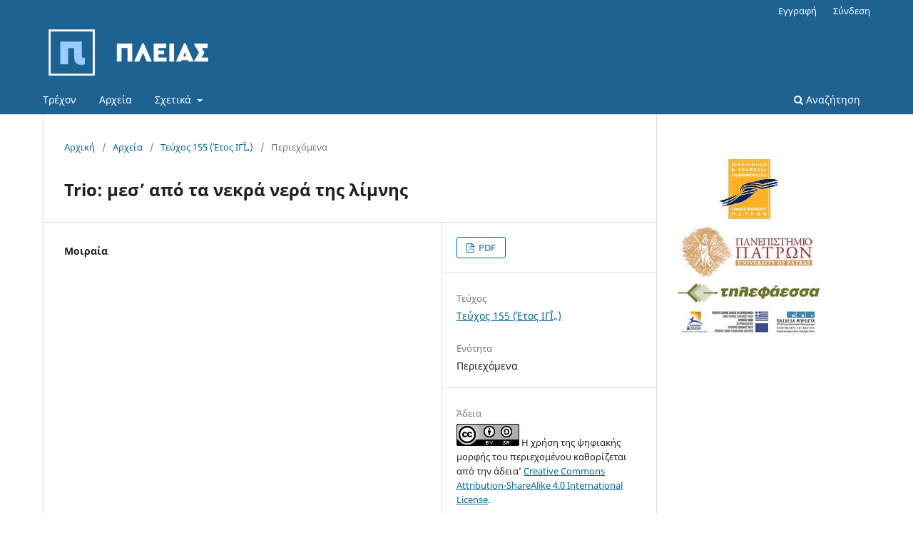

--- FILE ---
content_type: text/html; charset=utf-8
request_url: https://pleias.library.upatras.gr/index.php/pinakothiki/article/view/33189
body_size: 3033
content:
<!DOCTYPE html>
<html lang="el-GR" xml:lang="el-GR">
<head>
	<meta charset="utf-8">
	<meta name="viewport" content="width=device-width, initial-scale=1.0">
	<title>
		Trio: μεσ’ από τα νεκρά νερά της λίμνης
							| Πινακοθήκη
			</title>

	
<link rel="icon" href="https://pleias.library.upatras.gr/public/journals/25/favicon_el_GR">
<meta name="generator" content="Open Journal Systems 3.3.0.16">
<link rel="schema.DC" href="http://purl.org/dc/elements/1.1/" />
<meta name="DC.Creator.PersonalName" content="  Μοιραία"/>
<meta name="DC.Date.dateSubmitted" scheme="ISO8601" content="2012-09-12"/>
<meta name="DC.Date.issued" scheme="ISO8601" content="1914-01-01"/>
<meta name="DC.Date.modified" scheme="ISO8601" content="2012-09-12"/>
<meta name="DC.Format" scheme="IMT" content="application/pdf"/>
<meta name="DC.Identifier" content="33189"/>
<meta name="DC.Identifier.pageNumber" content="σελ. 169"/>
<meta name="DC.Identifier.URI" content="https://pleias.library.upatras.gr/index.php/pinakothiki/article/view/33189"/>
<meta name="DC.Language" scheme="ISO639-1" content="el"/>
<meta name="DC.Rights" content="Πνευματική ιδιοκτησία (c)  "/>
<meta name="DC.Rights" content=""/>
<meta name="DC.Source" content="Πινακοθήκη"/>
<meta name="DC.Source.URI" content="https://pleias.library.upatras.gr/index.php/pinakothiki"/>
<meta name="DC.Title" content="Trio: μεσ’ από τα νεκρά νερά της λίμνης"/>
<meta name="DC.Type" content="Text.Serial.Journal"/>
<meta name="DC.Type.articleType" content="Περιεχόμενα"/>
<meta name="gs_meta_revision" content="1.1"/>
<meta name="citation_journal_title" content="Πινακοθήκη"/>
<meta name="citation_journal_abbrev" content="Πιν"/>
<meta name="citation_author" content="  Μοιραία"/>
<meta name="citation_title" content="Trio: μεσ’ από τα νεκρά νερά της λίμνης"/>
<meta name="citation_language" content="el"/>
<meta name="citation_date" content="1914"/>
<meta name="citation_firstpage" content="σελ. 169"/>
<meta name="citation_lastpage" content="σελ. 169"/>
<meta name="citation_abstract_html_url" content="https://pleias.library.upatras.gr/index.php/pinakothiki/article/view/33189"/>
<meta name="citation_pdf_url" content="https://pleias.library.upatras.gr/index.php/pinakothiki/article/download/33189/33171"/>
	<link rel="stylesheet" href="https://pleias.library.upatras.gr/index.php/pinakothiki/$$$call$$$/page/page/css?name=stylesheet" type="text/css" /><link rel="stylesheet" href="https://pleias.library.upatras.gr/index.php/pinakothiki/$$$call$$$/page/page/css?name=font" type="text/css" /><link rel="stylesheet" href="https://pleias.library.upatras.gr/lib/pkp/styles/fontawesome/fontawesome.css?v=3.3.0.16" type="text/css" />
</head>
<body class="pkp_page_article pkp_op_view has_site_logo" dir="ltr">

	<div class="pkp_structure_page">

				<header class="pkp_structure_head" id="headerNavigationContainer" role="banner">
						
 <nav class="cmp_skip_to_content" aria-label="Μετάβαση στους συνδέσμους περιεχομένου">
	<a href="#pkp_content_main">Μετάβαση στο κύριο περιεχόμενο</a>
	<a href="#siteNav">Μετάβαση στο κύριο μενού πλοήγησης</a>
		<a href="#pkp_content_footer">Μετάβαση στο υποσέλιδο του ιστότοπου</a>
</nav>

			<div class="pkp_head_wrapper">

				<div class="pkp_site_name_wrapper">
					<button class="pkp_site_nav_toggle">
						<span>Open Menu</span>
					</button>
										<div class="pkp_site_name">
																<a href="						https://pleias.library.upatras.gr/index.php/pinakothiki/index
					" class="is_img">
							<img src="https://pleias.library.upatras.gr/public/journals/25/pageHeaderLogoImage_el_GR" width="2260" height="511" alt="Λογότυπο Πλειάς" />
						</a>
										</div>
				</div>

				
				<nav class="pkp_site_nav_menu" aria-label="Πλοήγηση στον ιστότοπο">
					<a id="siteNav"></a>
					<div class="pkp_navigation_primary_row">
						<div class="pkp_navigation_primary_wrapper">
																				<ul id="navigationPrimary" class="pkp_navigation_primary pkp_nav_list">
								<li class="">
				<a href="https://pleias.library.upatras.gr/index.php/pinakothiki/issue/current">
					Τρέχον
				</a>
							</li>
								<li class="">
				<a href="https://pleias.library.upatras.gr/index.php/pinakothiki/issue/archive">
					Αρχεία
				</a>
							</li>
															<li class="">
				<a href="https://pleias.library.upatras.gr/index.php/pinakothiki/about">
					Σχετικά
				</a>
									<ul>
																					<li class="">
									<a href="https://pleias.library.upatras.gr/index.php/pinakothiki/about">
										Σχετικά με το περιοδικό
									</a>
								</li>
																												<li class="">
									<a href="https://pleias.library.upatras.gr/index.php/pinakothiki/about/submissions">
										Υποβολές
									</a>
								</li>
																												<li class="">
									<a href="https://pleias.library.upatras.gr/index.php/pinakothiki/about/editorialTeam">
										Συντακτική ομάδα
									</a>
								</li>
																												<li class="">
									<a href="https://pleias.library.upatras.gr/index.php/pinakothiki/about/privacy">
										Δήλωση Προστασίας Προσωπικών Δεδομένων
									</a>
								</li>
																												<li class="">
									<a href="https://pleias.library.upatras.gr/index.php/pinakothiki/about/contact">
										Επικοινωνία
									</a>
								</li>
																		</ul>
							</li>
			</ul>

				

																						<div class="pkp_navigation_search_wrapper">
									<a href="https://pleias.library.upatras.gr/index.php/pinakothiki/search" class="pkp_search pkp_search_desktop">
										<span class="fa fa-search" aria-hidden="true"></span>
										Αναζήτηση
									</a>
								</div>
													</div>
					</div>
					<div class="pkp_navigation_user_wrapper" id="navigationUserWrapper">
							<ul id="navigationUser" class="pkp_navigation_user pkp_nav_list">
								<li class="profile">
				<a href="https://pleias.library.upatras.gr/index.php/pinakothiki/user/register">
					Εγγραφή
				</a>
							</li>
								<li class="profile">
				<a href="https://pleias.library.upatras.gr/index.php/pinakothiki/login">
					Σύνδεση
				</a>
							</li>
										</ul>

					</div>
				</nav>
			</div><!-- .pkp_head_wrapper -->
		</header><!-- .pkp_structure_head -->

						<div class="pkp_structure_content has_sidebar">
			<div class="pkp_structure_main" role="main">
				<a id="pkp_content_main"></a>

<div class="page page_article">
			<nav class="cmp_breadcrumbs" role="navigation" aria-label="Βρίσκεστε εδώ:">
	<ol>
		<li>
			<a href="https://pleias.library.upatras.gr/index.php/pinakothiki/index">
				Αρχική
			</a>
			<span class="separator">/</span>
		</li>
		<li>
			<a href="https://pleias.library.upatras.gr/index.php/pinakothiki/issue/archive">
				Αρχεία
			</a>
			<span class="separator">/</span>
		</li>
					<li>
				<a href="https://pleias.library.upatras.gr/index.php/pinakothiki/issue/view/2440">
					Τεύχος 155 (Έτος ΙΓÎ„)
				</a>
				<span class="separator">/</span>
			</li>
				<li class="current" aria-current="page">
			<span aria-current="page">
									Περιεχόμενα
							</span>
		</li>
	</ol>
</nav>
	
		  	 <article class="obj_article_details">

		
	<h1 class="page_title">
		Trio: μεσ’ από τα νεκρά νερά της λίμνης
	</h1>

	
	<div class="row">
		<div class="main_entry">

							<section class="item authors">
					<h2 class="pkp_screen_reader">Συγγραφείς</h2>
					<ul class="authors">
											<li>
							<span class="name">
								  Μοιραία
							</span>
																				</li>
										</ul>
				</section>
			
						
						
						
			

																			
						
		</div><!-- .main_entry -->

		<div class="entry_details">

						
										<div class="item galleys">
					<h2 class="pkp_screen_reader">
						Λήψεις
					</h2>
					<ul class="value galleys_links">
													<li>
								
	
							

<a class="obj_galley_link pdf" href="https://pleias.library.upatras.gr/index.php/pinakothiki/article/view/33189/33171">

		
	PDF

	</a>
							</li>
											</ul>
				</div>
						
			
						
										<div class="item issue">

											<section class="sub_item">
							<h2 class="label">
								Τεύχος
							</h2>
							<div class="value">
								<a class="title" href="https://pleias.library.upatras.gr/index.php/pinakothiki/issue/view/2440">
									Τεύχος 155 (Έτος ΙΓÎ„)
								</a>
							</div>
						</section>
					
											<section class="sub_item">
							<h2 class="label">
								Ενότητα
							</h2>
							<div class="value">
								Περιεχόμενα
							</div>
						</section>
					
									</div>
			
						
										<div class="item copyright">
					<h2 class="label">
						Άδεια
					</h2>
										<a rel="license" href="http://creativecommons.org/licenses/by-sa/4.0/"><img src="http://i.creativecommons.org/l/by-sa/4.0/88x31.png" alt="Creative Commons License" /></a> Η χρήση της ψηφιακής μορφής του περιεχομένου καθορίζεται από την άδεια’ <a rel="license" href="http://creativecommons.org/licenses/by-sa/4.0/">Creative Commons Attribution-ShareAlike 4.0 International License</a>.
				</div>
			
			

		</div><!-- .entry_details -->
	</div><!-- .row -->

</article>

	

</div><!-- .page -->

	</div><!-- pkp_structure_main -->

									<div class="pkp_structure_sidebar left" role="complementary" aria-label="Πλευρική στήλη">
				<div class="pkp_block block_custom" id="customblock-logo_telephaessa">
	<h2 class="title pkp_screen_reader">logo_telephaessa</h2>
	<div class="content">
		<p><a href="http://www.lis.upatras.gr/?page_id=626" target="_blank"><img src="/public/site/PLEIAS_logo_NEW copy.jpg" alt="" /></a></p>
	</div>
</div>

			</div><!-- pkp_sidebar.left -->
			</div><!-- pkp_structure_content -->

<div class="pkp_structure_footer_wrapper" role="contentinfo">
	<a id="pkp_content_footer"></a>

	<div class="pkp_structure_footer">

		
		<div class="pkp_brand_footer" role="complementary">
			<a href="https://pleias.library.upatras.gr/index.php/pinakothiki/about/aboutThisPublishingSystem">
				<img alt="Περισσότερες πληροφορίες σχετικά με την πλατφόρμα δημοσιεύσεων OJS/PKP." src="https://pleias.library.upatras.gr/templates/images/ojs_brand.png">
			</a>
		</div>
	</div>
</div><!-- pkp_structure_footer_wrapper -->

</div><!-- pkp_structure_page -->

<script src="https://pleias.library.upatras.gr/lib/pkp/lib/vendor/components/jquery/jquery.js?v=3.3.0.16" type="text/javascript"></script><script src="https://pleias.library.upatras.gr/lib/pkp/lib/vendor/components/jqueryui/jquery-ui.js?v=3.3.0.16" type="text/javascript"></script><script src="https://pleias.library.upatras.gr/plugins/themes/default/js/lib/popper/popper.js?v=3.3.0.16" type="text/javascript"></script><script src="https://pleias.library.upatras.gr/plugins/themes/default/js/lib/bootstrap/util.js?v=3.3.0.16" type="text/javascript"></script><script src="https://pleias.library.upatras.gr/plugins/themes/default/js/lib/bootstrap/dropdown.js?v=3.3.0.16" type="text/javascript"></script><script src="https://pleias.library.upatras.gr/plugins/themes/default/js/main.js?v=3.3.0.16" type="text/javascript"></script>


</body>
</html>
